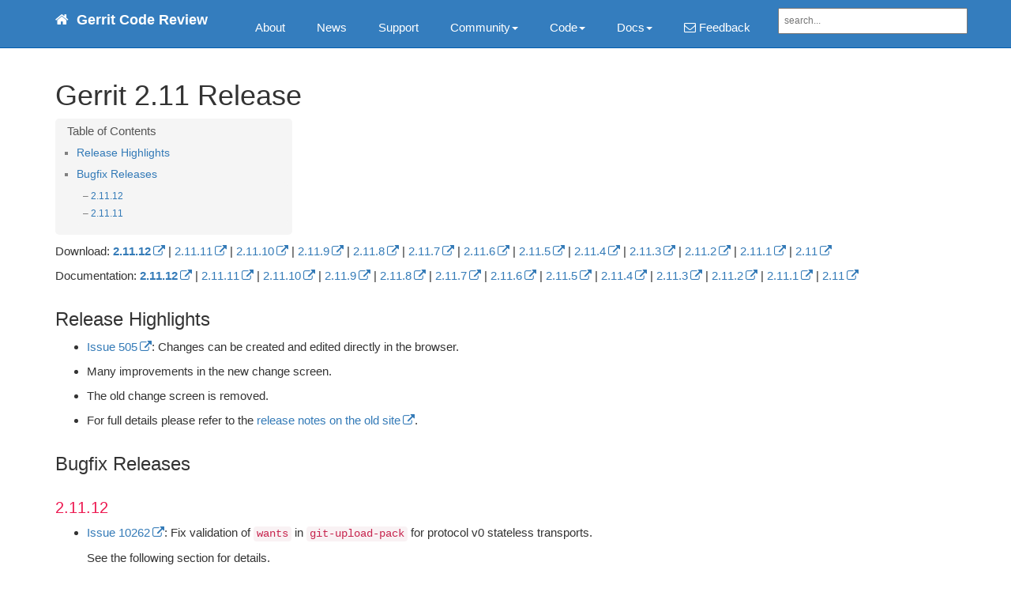

--- FILE ---
content_type: text/html; charset=utf-8
request_url: https://www.gerritcodereview.com/2.11.html
body_size: 3767
content:
<!DOCTYPE html>
<html>
<head>
    <meta charset="utf-8">
<meta http-equiv="X-UA-Compatible" content="IE=edge">
<meta name="viewport" content="width=device-width, initial-scale=1">
<meta name="description" content="">
<meta name="keywords" content=" ">
<title>Gerrit 2.11 Release | Gerrit Code Review</title>
<link rel="stylesheet" href="/css/syntax.css">

<link rel="stylesheet" type="text/css" href="https://maxcdn.bootstrapcdn.com/font-awesome/4.7.0/css/font-awesome.min.css">
<!--<link rel="stylesheet" type="text/css" href="css/bootstrap.min.css">-->
<link rel="stylesheet" href="/css/modern-business.css">
<!-- Latest compiled and minified CSS -->
<link rel="stylesheet" href="https://maxcdn.bootstrapcdn.com/bootstrap/3.3.7/css/bootstrap.min.css" integrity="sha384-BVYiiSIFeK1dGmJRAkycuHAHRg32OmUcww7on3RYdg4Va+PmSTsz/K68vbdEjh4u" crossorigin="anonymous">
<link rel="stylesheet" href="/css/customstyles.css">
<link rel="stylesheet" href="/css/boxshadowproperties.css">
<!-- most color styles are extracted out to here -->
<link rel="stylesheet" href="/css/theme-blue.css">

<script src="https://cdnjs.cloudflare.com/ajax/libs/jquery/2.1.4/jquery.min.js"></script>

<script src="https://cdnjs.cloudflare.com/ajax/libs/jquery-cookie/1.4.1/jquery.cookie.min.js"></script>


<!-- Latest compiled and minified JavaScript -->
<script src="https://maxcdn.bootstrapcdn.com/bootstrap/3.3.7/js/bootstrap.min.js" integrity="sha384-Tc5IQib027qvyjSMfHjOMaLkfuWVxZxUPnCJA7l2mCWNIpG9mGCD8wGNIcPD7Txa" crossorigin="anonymous"></script>
<!-- Anchor.js -->
<script src="https://cdnjs.cloudflare.com/ajax/libs/anchor-js/2.0.0/anchor.min.js"></script>
<script src="/js/toc.js"></script>
<script src="/js/customscripts.js"></script>

<link rel="shortcut icon" href="/images/favicon.ico">

<!-- HTML5 Shim and Respond.js IE8 support of HTML5 elements and media queries -->
<!-- WARNING: Respond.js doesn't work if you view the page via file:// -->
<!--[if lt IE 9]>
<script src="https://oss.maxcdn.com/libs/html5shiv/3.7.0/html5shiv.js"></script>
<script src="https://oss.maxcdn.com/libs/respond.js/1.4.2/respond.min.js"></script>
<![endif]-->

<link rel="alternate" type="application/rss+xml" title="" href="http://www.gerritcodereview.com/feed.xml">

    <script>
        $(function () {
            $('[data-toggle="tooltip"]').tooltip()
        })
    </script>
    <script>
        $(document).ready(function() {
            $("#tg-sb-link").click(function() {
                $("#tg-sb-content").toggleClass('col-md-9');
                $("#tg-sb-content").toggleClass('col-md-12');
                $("#tg-sb-icon").toggleClass('fa-toggle-on');
                $("#tg-sb-icon").toggleClass('fa-toggle-off');
            });
        });
    </script>
    

</head>
<body>
<!-- Navigation -->
<nav class="navbar navbar-inverse navbar-static-top">
    <div class="container topnavlinks">
        <div class="navbar-header">
            <button type="button" class="navbar-toggle" data-toggle="collapse" data-target="#bs-example-navbar-collapse-1">
                <span class="sr-only">Toggle navigation</span>
                <span class="icon-bar"></span>
                <span class="icon-bar"></span>
                <span class="icon-bar"></span>
            </button>
            <a class="fa fa-home fa-lg navbar-brand" href="/index.html">&nbsp;<span class="projectTitle"> Gerrit Code Review</span></a>
        </div>
        <div class="collapse navbar-collapse" id="bs-example-navbar-collapse-1">
            <ul class="nav navbar-nav navbar-right">
                <!-- entries without drop-downs appear here -->




                
                
                
                <li><a href="/about.html">About</a></li>
                
                
                
                <li><a href="/news.html">News</a></li>
                
                
                
                <li><a href="/support.html">Support</a></li>
                
                
                
                <!-- entries with drop-downs appear here -->
                <!-- conditional logic to control which topnav appears for the audience defined in the configuration file.-->
                
                
                <li class="dropdown">
                    <a href="#" class="dropdown-toggle" data-toggle="dropdown">Community<b class="caret"></b></a>
                    <ul class="dropdown-menu">
                        
                        
                        <li><a href="/codeofconduct.html">Code of Conduct</a></li>
                        
                        
                        
                        <li><a href="/contact.html">Forums, Mailing lists etc.</a></li>
                        
                        
                        
                        <li><a href="/members.html">Members</a></li>
                        
                        
                        
                        <li><a href="/contributing.html">Contributing</a></li>
                        
                        
                        
                        <li><a href="/bug-fixing.html">Fixing a bug</a></li>
                        
                        
                        
                        <li><a href="/presentations.html">Presentations</a></li>
                        
                        
                        
                        <li><a href="/kudos.html">Kudos</a></li>
                        
                        
                        
                        <li><a href="/userStories.html">User Stories</a></li>
                        
                        
                        
                        <li><a href="/trademarks.html">Trademarks</a></li>
                        
                        
                    </ul>
                </li>
                
                <li class="dropdown">
                    <a href="#" class="dropdown-toggle" data-toggle="dropdown">Code<b class="caret"></b></a>
                    <ul class="dropdown-menu">
                        
                        
                        <li><a href="https://gerrit.googlesource.com/gerrit/" target="_blank">Source</a></li>
                        
                        
                        
                        <li><a href="/releases-readme.html">Releases</a></li>
                        
                        
                        
                        <li><a href="/plugins.html">Plugins</a></li>
                        
                        
                        
                        <li><a href="/roadmap.html">Roadmap</a></li>
                        
                        
                        
                        <li><a href="https://gerrit-ci.gerritforge.com/" target="_blank">Builds</a></li>
                        
                        
                        
                        <li><a href="https://gerrit-review.googlesource.com/q/status:open+project:gerrit" target="_blank">Reviews</a></li>
                        
                        
                        
                        <li><a href="https://cs.opensource.google/gerrit" target="_blank">Code search</a></li>
                        
                        
                    </ul>
                </li>
                
                <li class="dropdown">
                    <a href="#" class="dropdown-toggle" data-toggle="dropdown">Docs<b class="caret"></b></a>
                    <ul class="dropdown-menu">
                        
                        
                        <li><a href="https://gerrit-documentation.storage.googleapis.com/Documentation/3.13.1/index.html" target="_blank">Latest</a></li>
                        
                        
                        
                        <li><a href="/design-docs-index.html">Designs</a></li>
                        
                        
                        
                        <li><a href="https://gerrit.googlesource.com/homepage/+/master/pages/site/docs/" target="_blank">Wiki</a></li>
                        
                        
                    </ul>
                </li>
                
                
                
			<li>



  <a class="email" title="Submit feedback" href="#" onclick="javascript:window.location='mailto:repo-discuss@googlegroups.com?subject=Gerrit Code Review Feedback feedback&body=I have some feedback about the Gerrit 2.11 Release page: ' + window.location.href;"><i class="fa fa-envelope-o"></i> Feedback</a>

</li>

		
                <!--comment out this block if you want to hide search-->
                <li>
                    <!--start search-->
                    <div id="search-demo-container">
                        <input type="text" id="search-input" placeholder="search...">
                        <ul id="results-container"></ul>
                    </div>
                    <script src="/js/jekyll-search.js" type="text/javascript"></script>
                    <script type="text/javascript">
                            SimpleJekyllSearch.init({
                                searchInput: document.getElementById('search-input'),
                                resultsContainer: document.getElementById('results-container'),
                                dataSource: '/search.json',
                                searchResultTemplate: '<li><a href="{url}" title="Gerrit 2.11 Release">{title}</a></li>',
                    noResultsText: 'No results found.',
                            limit: 10,
                            fuzzy: true,
                    })
                    </script>
                    <!--end search-->
                </li>
            </ul>
        </div>
        </div>
        <!-- /.container -->
</nav>

<!-- Page Content -->
<div class="container">
  <div id="main">
    <!-- Content Row -->
    <div class="row">
        
        

        <!-- Content Column -->
        <div class="col-md-12" id="tg-sb-content">
            <div class="post-header">
   <h1 class="post-title-main">Gerrit 2.11 Release</h1>
</div>



<div class="post-content">

   

    
    
<!-- this handles the automatic toc. use ## for subheads to auto-generate the on-page minitoc. if you use html tags, you must supply an ID for the heading element in order for it to appear in the minitoc. -->
<script>
$( document ).ready(function() {
  // Handler for .ready() called.

$('#toc').toc({ minimumHeaders: 0, listType: 'ul', showSpeed: 0, headers: 'h2,h3,h4' });

/* this offset helps account for the space taken up by the floating toolbar. */
$('#toc').on('click', 'a', function() {
  var target = $(this.getAttribute('href'))
    , scroll_target = target.offset().top

  $(window).scrollTop(scroll_target - 10);
  return false
})
  
});
</script>

<div id="toc"></div>

    

  <p>Download: <strong><a href="https://gerrit-releases.storage.googleapis.com/gerrit-2.11.12.war">2.11.12</a></strong>
| <a href="https://gerrit-releases.storage.googleapis.com/gerrit-2.11.11.war">2.11.11</a>
| <a href="https://gerrit-releases.storage.googleapis.com/gerrit-2.11.10.war">2.11.10</a>
| <a href="https://gerrit-releases.storage.googleapis.com/gerrit-2.11.9.war">2.11.9</a>
| <a href="https://gerrit-releases.storage.googleapis.com/gerrit-2.11.8.war">2.11.8</a>
| <a href="https://gerrit-releases.storage.googleapis.com/gerrit-2.11.7.war">2.11.7</a>
| <a href="https://gerrit-releases.storage.googleapis.com/gerrit-2.11.6.war">2.11.6</a>
| <a href="https://gerrit-releases.storage.googleapis.com/gerrit-2.11.5.war">2.11.5</a>
| <a href="https://gerrit-releases.storage.googleapis.com/gerrit-2.11.4.war">2.11.4</a>
| <a href="https://gerrit-releases.storage.googleapis.com/gerrit-2.11.3.war">2.11.3</a>
| <a href="https://gerrit-releases.storage.googleapis.com/gerrit-2.11.2.war">2.11.2</a>
| <a href="https://gerrit-releases.storage.googleapis.com/gerrit-2.11.1.war">2.11.1</a>
| <a href="https://gerrit-releases.storage.googleapis.com/gerrit-2.11.war">2.11</a></p>

<p>Documentation: <strong><a href="https://gerrit-documentation.storage.googleapis.com/Documentation/2.11.12/index.html">2.11.12</a></strong>
| <a href="https://gerrit-documentation.storage.googleapis.com/Documentation/2.11.11/index.html">2.11.11</a>
| <a href="https://gerrit-documentation.storage.googleapis.com/Documentation/2.11.10/index.html">2.11.10</a>
| <a href="https://gerrit-documentation.storage.googleapis.com/Documentation/2.11.9/index.html">2.11.9</a>
| <a href="https://gerrit-documentation.storage.googleapis.com/Documentation/2.11.8/index.html">2.11.8</a>
| <a href="https://gerrit-documentation.storage.googleapis.com/Documentation/2.11.7/index.html">2.11.7</a>
| <a href="https://gerrit-documentation.storage.googleapis.com/Documentation/2.11.6/index.html">2.11.6</a>
| <a href="https://gerrit-documentation.storage.googleapis.com/Documentation/2.11.5/index.html">2.11.5</a>
| <a href="https://gerrit-documentation.storage.googleapis.com/Documentation/2.11.4/index.html">2.11.4</a>
| <a href="https://gerrit-documentation.storage.googleapis.com/Documentation/2.11.3/index.html">2.11.3</a>
| <a href="https://gerrit-documentation.storage.googleapis.com/Documentation/2.11.2/index.html">2.11.2</a>
| <a href="https://gerrit-documentation.storage.googleapis.com/Documentation/2.11.1/index.html">2.11.1</a>
| <a href="https://gerrit-documentation.storage.googleapis.com/Documentation/2.11/index.html">2.11</a></p>

<h2 id="release-highlights">Release Highlights</h2>
<ul>
  <li><a href="https://bugs.chromium.org/p/gerrit/issues/detail?id=505">Issue 505</a>:
Changes can be created and edited directly in the browser.</li>
  <li>Many improvements in the new change screen.</li>
  <li>The old change screen is removed.</li>
  <li>For full details please refer to the <a href="http://gerrit-documentation.storage.googleapis.com/ReleaseNotes/ReleaseNotes-2.11.html">release notes on the old site</a>.</li>
</ul>

<h2 id="bugfix-releases">Bugfix Releases</h2>

<h3 id="21112">2.11.12</h3>

<ul>
  <li>
    <p><a href="https://bugs.chromium.org/p/gerrit/issues/detail?id=10262">Issue 10262</a>:
Fix validation of <code class="language-plaintext highlighter-rouge">wants</code> in <code class="language-plaintext highlighter-rouge">git-upload-pack</code> for protocol v0 stateless transports.</p>

    <p>See the following section for details.</p>
  </li>
  <li>
    <p>Upgrade JGit to 4.5.5.201812240535-r.</p>

    <p>This upgrade includes several major versions since 4.0.1 used in Gerrit
version 2.11.11. Important fixes are summarized below. Please refer to the
corresponding JGit release notes for full details.</p>

    <ul>
      <li>
        <p><a href="https://projects.eclipse.org/projects/technology.jgit/releases/4.5.5">JGit 4.5.5</a>:</p>

        <ul>
          <li>
            <p><a href="https://bugs.chromium.org/p/gerrit/issues/detail?id=10262">Issue 10262</a>:
Fix validation of <code class="language-plaintext highlighter-rouge">wants</code> in <code class="language-plaintext highlighter-rouge">git-upload-pack</code> for protocol v0 stateless transports.</p>

            <p>AdvertiseRefsHook was not called for <code class="language-plaintext highlighter-rouge">git-upload-pack</code> in protocol v0
stateless transports, meaning that <code class="language-plaintext highlighter-rouge">wants</code> were not validated and
a user could fetch anything that is pointed to by any ref (using fetch-by-sha1),
as long as they could guess the object name.</p>
          </li>
        </ul>
      </li>
      <li>
        <p><a href="https://projects.eclipse.org/projects/technology.jgit/releases/4.5.4">JGit 4.5.4</a>:</p>

        <ul>
          <li>Fix LockFile semantics when running on NFS.</li>
          <li>Honor trustFolderStats also when reading packed-refs.</li>
        </ul>
      </li>
      <li>
        <p><a href="https://projects.eclipse.org/projects/technology.jgit/releases/4.5.3">JGit 4.5.3</a>:</p>

        <ul>
          <li>Fix exception handling for opening bitmap index files.</li>
        </ul>
      </li>
      <li>
        <p><a href="https://projects.eclipse.org/projects/technology.jgit/releases/4.5.2">JGit 4.5.2</a>:</p>

        <ul>
          <li>Fix pack marked as corrupted even if it isn’t.</li>
        </ul>
      </li>
      <li>
        <p><a href="https://projects.eclipse.org/projects/technology.jgit/releases/4.5.2">JGit 4.5.1</a>:</p>

        <ul>
          <li>Don’t remove Pack when FileNotFoundException is transient.</li>
        </ul>
      </li>
      <li>
        <p><a href="https://projects.eclipse.org/projects/technology.jgit/releases/4.1.0">JGit 4.1.0</a>:</p>

        <ul>
          <li>Handle stale NFS file handles on packed-refs file.</li>
          <li>Use java.io.File instead of NIO to check existence of loose objects in
ObjectDirectory to speed up inserting of loose objects.</li>
          <li>Reduce memory consumption when creating bitmaps during writing pack files.</li>
        </ul>
      </li>
    </ul>
  </li>
</ul>

<h3 id="21111">2.11.11</h3>
<p>Upgrade jsch from 0.1.51 to 0.1.54 to get security fixes:</p>
<ul>
  <li><a href="https://nvd.nist.gov/vuln/detail/CVE-2015-4000">CVE-2015-4000</a>: Weak Diffie-Hellman
vulnerability, AKA “Logjam”.
The Logjam attack allows a man-in-the-middle attacker to downgrade vulnerable TLS
connections to 512-bit export-grade cryptography. This allows the attacker to read
and modify any data passed over the connection.
On February 22, 2018, Github <a href="https://githubengineering.com/crypto-removal-notice/">removed support for weak cryptographic standards</a>.
As a result of this, replication to Github over SSH no longer works with
diffie-hellman-group1-sha1 or diffie-hellman-group14-sha1 SSH keys.</li>
  <li><a href="https://nvd.nist.gov/vuln/detail/CVE-2016-5725">CVE-2016-5725</a>: Directory traversal
vulnerability.
Versions of jsch prior to 0.1.54 have a directory traversal vulnerability
on Windows. When the mode is <code class="language-plaintext highlighter-rouge">ChannelSftp.OVERWRITE</code>, it allows remote SFTP
servers to write to arbitrary files via a <code class="language-plaintext highlighter-rouge">..\</code> (dot dot backslash) in a
response to a recursive <code class="language-plaintext highlighter-rouge">GET</code> command.
For other fixes in jsch since 0.1.51, please refer to the
<a href="http://www.jcraft.com/jsch/ChangeLog">jsch change log</a>.</li>
</ul>


    <div class="tags">
        
    </div>

</div>

<hr class="shaded"/>

<footer>
            <div class="row">
                <div class="col-lg-12 footer">
               &copy;2025 Gerrit. All rights reserved. <br />
 Site last generated: Nov 13, 2025 <br />
<p><img src="/images/diffy_logo.png" alt="Diffy"/></p>
<p><a href="https://www.google.com/policies/privacy/">Privacy Notice</a></p>
                </div>
            </div>
</footer>


        </div>
    <!-- /.row -->
</div>
<!-- /.container -->
</div>
<!-- /#main -->
    </div>

</body>

<!-- the google_analytics_id gets auto inserted from the config file -->


<script async src="https://www.googletagmanager.com/gtag/js?id=G-RGG5V63F81"></script>
<script>
  window.dataLayer = window.dataLayer || [];
  function gtag(){dataLayer.push(arguments);}
  gtag('js', new Date());
  gtag('config', 'G-RGG5V63F81');
</script>


</html>


--- FILE ---
content_type: text/css; charset=utf-8
request_url: https://www.gerritcodereview.com/css/theme-blue.css
body_size: 52
content:
.summary {
    color: #808080;
    border-left: 5px solid #ED1951;
    font-size:16px;
}


h3 {color: #ED1951; }
h4 {color: #808080; }

.nav-tabs > li.active > a, .nav-tabs > li.active > a:hover, .nav-tabs > li.active > a:focus {
    background-color: #248ec2;
    color: white;
}

.nav > li.active > a {
    background-color: #347DBE;
}

.nav > li > a:hover {
    background-color: #248ec2;
}

div.navbar-collapse .dropdown-menu > li > a:hover {
    background-color: #347DBE;
}

.nav li.thirdlevel > a {
    background-color: #FAFAFA !important;
    color: #248EC2;
    font-weight: bold;
}

a[data-toggle="tooltip"] {
    color: #649345;
    font-style: italic;
    cursor: default;
}

.navbar-inverse {
    background-color: #347DBE;
    border-color: #015CAE;
}
.navbar-inverse .navbar-nav>li>a, .navbar-inverse .navbar-brand {
    color: white;
}

.navbar-inverse .navbar-nav>li>a:hover, a.fa.fa-home.fa-lg.navbar-brand:hover {
     color: #f0f0f0;
}

a.navbar-brand:hover {
  color: #f0f0f0;
}

.navbar-inverse .navbar-nav > .open > a, .navbar-inverse .navbar-nav > .open > a:hover, .navbar-inverse .navbar-nav > .open > a:focus {
    color: #015CAE;
}

.navbar-inverse .navbar-nav > .open > a, .navbar-inverse .navbar-nav > .open > a:hover, .navbar-inverse .navbar-nav > .open > a:focus {
    background-color: #015CAE;
    color: #ffffff;
}

.navbar-inverse .navbar-collapse, .navbar-inverse .navbar-form {
    border-color: #248ec2 !important;
}

.btn-primary {
    color: #ffffff;
    background-color: #347DBE;
    border-color: #347DBE;
}

.navbar-inverse .navbar-nav > .active > a, .navbar-inverse .navbar-nav > .active > a:hover, .navbar-inverse .navbar-nav > .active > a:focus {
    background-color: #347DBE;
}

.btn-primary:hover,
.btn-primary:focus,
.btn-primary:active,
.btn-primary.active,
.open .dropdown-toggle.btn-primary {
    background-color: #248ec2;
    border-color: #347DBE;
}

.printTitle {
    color: #015CAE !important;
}

body.print h1 {color: #015CAE !important; font-size:28px !important;}
body.print h2 {color: #595959 !important; font-size:20px !important;}
body.print h3 {color: #E50E51 !important; font-size:14px !important;}
body.print h4 {color: #679DCE !important; font-size:14px; font-style: italic !important;}

.anchorjs-link:hover {
    color: #216f9b;
}

.navbar-inverse .navbar-toggle:focus, .navbar-inverse .navbar-toggle:hover {
    background-color: #015CAE;
}

.navbar-inverse .navbar-toggle {
    border-color: #015CAE;
}


--- FILE ---
content_type: text/javascript; charset=utf-8
request_url: https://www.gerritcodereview.com/js/toc.js
body_size: 467
content:
// https://github.com/ghiculescu/jekyll-table-of-contents
(function($){
  $.fn.toc = function(options) {
    var defaults = {
      noBackToTopLinks: false,
      title: '',
      minimumHeaders: 3,
      headers: 'h1, h2, h3, h4',
      listType: 'ol', // values: [ol|ul]
      showEffect: 'show', // values: [show|slideDown|fadeIn|none]
      showSpeed: 'slow' // set to 0 to deactivate effect
    },
    settings = $.extend(defaults, options);

    var headers = $(settings.headers).filter(function() {
      // get all headers with an ID
      var previousSiblingName = $(this).prev().attr( "name" );
      if (!this.id && previousSiblingName) {
        this.id = $(this).attr( "id", previousSiblingName.replace(/\./g, "-") );
      }
      return this.id;
    }), output = $(this);
    if (!headers.length || headers.length < settings.minimumHeaders || !output.length) {
      return;
    }

    if (0 === settings.showSpeed) {
      settings.showEffect = 'none';
    }

    var render = {
      show: function() { output.hide().html(html).show(settings.showSpeed); },
      slideDown: function() { output.hide().html(html).slideDown(settings.showSpeed); },
      fadeIn: function() { output.hide().html(html).fadeIn(settings.showSpeed); },
      none: function() { output.html(html); }
    };

    var get_level = function(ele) { return parseInt(ele.nodeName.replace("H", ""), 10); }
    var highest_level = headers.map(function(_, ele) { return get_level(ele); }).get().sort()[0];
    var return_to_top = '<i class="icon-arrow-up back-to-top"> </i>';

    var level = get_level(headers[0]),
      this_level,
      html = settings.title + " <"+settings.listType+">";
    headers.on('click', function() {
      if (!settings.noBackToTopLinks) {
        window.location.hash = this.id;
      }
    })
    .addClass('clickable-header')
    .each(function(_, header) {
      this_level = get_level(header);
      if (!settings.noBackToTopLinks && this_level === highest_level) {
        $(header).addClass('top-level-header').after(return_to_top);
      }
      if (this_level === level) // same level as before; same indenting
        html += "<li><a href='#" + header.id + "'>" + header.innerHTML + "</a>";
      else if (this_level <= level){ // higher level than before; end parent ol
        for(i = this_level; i < level; i++) {
          html += "</li></"+settings.listType+">"
        }
        html += "<li><a href='#" + header.id + "'>" + header.innerHTML + "</a>";
      }
      else if (this_level > level) { // lower level than before; expand the previous to contain a ol
        for(i = this_level; i > level; i--) {
          html += "<"+settings.listType+"><li>"
        }
        html += "<a href='#" + header.id + "'>" + header.innerHTML + "</a>";
      }
      level = this_level; // update for the next one
    });
    html += "</"+settings.listType+">";
    if (!settings.noBackToTopLinks) {
      $(document).on('click', '.back-to-top', function() {
        $(window).scrollTop(0);
        window.location.hash = '';
      });
    }

    render[settings.showEffect]();
  };
})(jQuery);

--- FILE ---
content_type: text/javascript; charset=utf-8
request_url: https://www.gerritcodereview.com/js/jekyll-search.js
body_size: 1213
content:
!function e(t,n,r){function s(o,u){if(!n[o]){if(!t[o]){var a="function"==typeof require&&require;if(!u&&a)return a(o,!0);if(i)return i(o,!0);throw new Error("Cannot find module '"+o+"'")}var f=n[o]={exports:{}};t[o][0].call(f.exports,function(e){var n=t[o][1][e];return s(n?n:e)},f,f.exports,e,t,n,r)}return n[o].exports}for(var i="function"==typeof require&&require,o=0;o<r.length;o++)s(r[o]);return s}({1:[function(require,module){module.exports=function(){function receivedResponse(xhr){return 200==xhr.status&&4==xhr.readyState}function handleResponse(xhr,callback){xhr.onreadystatechange=function(){if(receivedResponse(xhr))try{callback(null,JSON.parse(xhr.responseText))}catch(err){callback(err,null)}}}var self=this;self.load=function(location,callback){var xhr=window.XMLHttpRequest?new XMLHttpRequest:new ActiveXObject("Microsoft.XMLHTTP");xhr.open("GET",location,!0),handleResponse(xhr,callback),xhr.send()}}},{}],2:[function(require,module){function FuzzySearchStrategy(){function createFuzzyRegExpFromString(string){return new RegExp(string.split("").join(".*?"),"gi")}var self=this;self.matches=function(string,crit){return"string"!=typeof string?!1:(string=string.trim(),!!string.match(createFuzzyRegExpFromString(crit)))}}module.exports=new FuzzySearchStrategy},{}],3:[function(require,module){function LiteralSearchStrategy(){function doMatch(string,crit){return string.toLowerCase().indexOf(crit.toLowerCase())>=0}var self=this;self.matches=function(string,crit){return"string"!=typeof string?!1:(string=string.trim(),doMatch(string,crit))}}module.exports=new LiteralSearchStrategy},{}],4:[function(require,module){module.exports=function(){function findMatches(store,crit,strategy){for(var data=store.get(),i=0;i<data.length&&matches.length<limit;i++)findMatchesInObject(data[i],crit,strategy);return matches}function findMatchesInObject(obj,crit,strategy){for(var key in obj)if(strategy.matches(obj[key],crit)){matches.push(obj);break}}function getSearchStrategy(){return fuzzy?fuzzySearchStrategy:literalSearchStrategy}var self=this,matches=[],fuzzy=!1,limit=10,fuzzySearchStrategy=require("./SearchStrategies/fuzzy"),literalSearchStrategy=require("./SearchStrategies/literal");self.setFuzzy=function(_fuzzy){fuzzy=!!_fuzzy},self.setLimit=function(_limit){limit=parseInt(_limit,10)||limit},self.search=function(data,crit){return crit?(matches.length=0,findMatches(data,crit,getSearchStrategy())):[]}}},{"./SearchStrategies/fuzzy":2,"./SearchStrategies/literal":3}],5:[function(require,module){module.exports=function(_store){function isObject(obj){return!!obj&&"[object Object]"==Object.prototype.toString.call(obj)}function isArray(obj){return!!obj&&"[object Array]"==Object.prototype.toString.call(obj)}function addObject(data){return store.push(data),data}function addArray(data){for(var added=[],i=0;i<data.length;i++)isObject(data[i])&&added.push(addObject(data[i]));return added}var self=this,store=[];isArray(_store)&&addArray(_store),self.clear=function(){return store.length=0,store},self.get=function(){return store},self.put=function(data){return isObject(data)?addObject(data):isArray(data)?addArray(data):void 0}}},{}],6:[function(require,module){module.exports=function(){var self=this,templatePattern=/\{(.*?)\}/g;self.setTemplatePattern=function(newTemplatePattern){templatePattern=newTemplatePattern},self.render=function(t,data){return t.replace(templatePattern,function(match,prop){return data[prop]||match})}}},{}],7:[function(require){!function(window){"use strict";function SimpleJekyllSearch(){function initWithJSON(){store.put(opt.dataSource),registerInput()}function initWithURL(url){jsonLoader.load(url,function(err,json){err?throwError("failed to get JSON ("+url+")"):(store.put(json),registerInput())})}function throwError(message){throw new Error("SimpleJekyllSearch --- "+message)}function validateOptions(_opt){for(var i=0;i<requiredOptions.length;i++){var req=requiredOptions[i];_opt[req]||throwError("You must specify a "+req)}}function assignOptions(_opt){for(var option in opt)opt[option]=_opt[option]||opt[option]}function isJSON(json){try{return json instanceof Object&&JSON.parse(JSON.stringify(json))}catch(e){return!1}}function emptyResultsContainer(){opt.resultsContainer.innerHTML=""}function appendToResultsContainer(text){opt.resultsContainer.innerHTML+=text}function registerInput(){opt.searchInput.addEventListener("keyup",function(e){return 0==e.target.value.length?void emptyResultsContainer():void render(searcher.search(store,e.target.value))})}function render(results){if(emptyResultsContainer(),0==results.length)return appendToResultsContainer(opt.noResultsText);for(var i=0;i<results.length;i++)appendToResultsContainer(templater.render(opt.searchResultTemplate,results[i]))}var self=this,requiredOptions=["searchInput","resultsContainer","dataSource"],opt={searchInput:null,resultsContainer:null,dataSource:[],searchResultTemplate:'<li><a href="{url}" title="{desc}">{title}</a></li>',noResultsText:"No results found",limit:10,fuzzy:!1};self.init=function(_opt){validateOptions(_opt),assignOptions(_opt),isJSON(opt.dataSource)?initWithJSON(opt.dataSource):initWithURL(opt.dataSource)}}var Searcher=require("./Searcher"),Templater=require("./Templater"),Store=require("./Store"),JSONLoader=require("./JSONLoader"),searcher=new Searcher,templater=new Templater,store=new Store,jsonLoader=new JSONLoader;window.SimpleJekyllSearch=new SimpleJekyllSearch}(window,document)},{"./JSONLoader":1,"./Searcher":4,"./Store":5,"./Templater":6}]},{},[7]);
